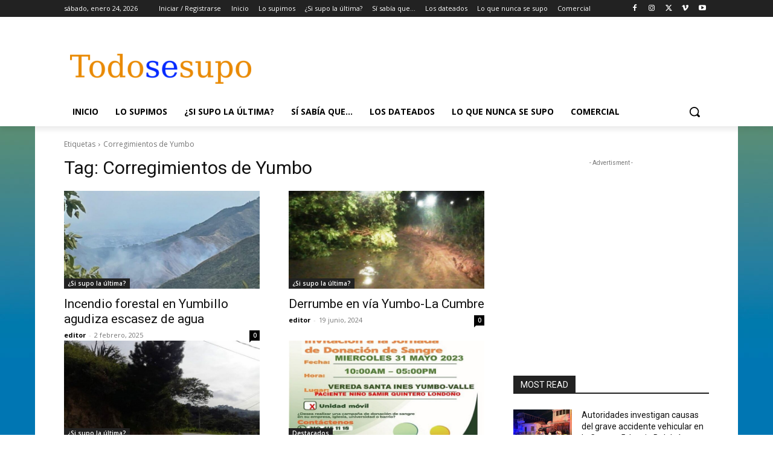

--- FILE ---
content_type: text/html; charset=utf-8
request_url: https://www.google.com/recaptcha/api2/aframe
body_size: 266
content:
<!DOCTYPE HTML><html><head><meta http-equiv="content-type" content="text/html; charset=UTF-8"></head><body><script nonce="hz-es5j3trZONhuNSTAvWA">/** Anti-fraud and anti-abuse applications only. See google.com/recaptcha */ try{var clients={'sodar':'https://pagead2.googlesyndication.com/pagead/sodar?'};window.addEventListener("message",function(a){try{if(a.source===window.parent){var b=JSON.parse(a.data);var c=clients[b['id']];if(c){var d=document.createElement('img');d.src=c+b['params']+'&rc='+(localStorage.getItem("rc::a")?sessionStorage.getItem("rc::b"):"");window.document.body.appendChild(d);sessionStorage.setItem("rc::e",parseInt(sessionStorage.getItem("rc::e")||0)+1);localStorage.setItem("rc::h",'1769254469307');}}}catch(b){}});window.parent.postMessage("_grecaptcha_ready", "*");}catch(b){}</script></body></html>